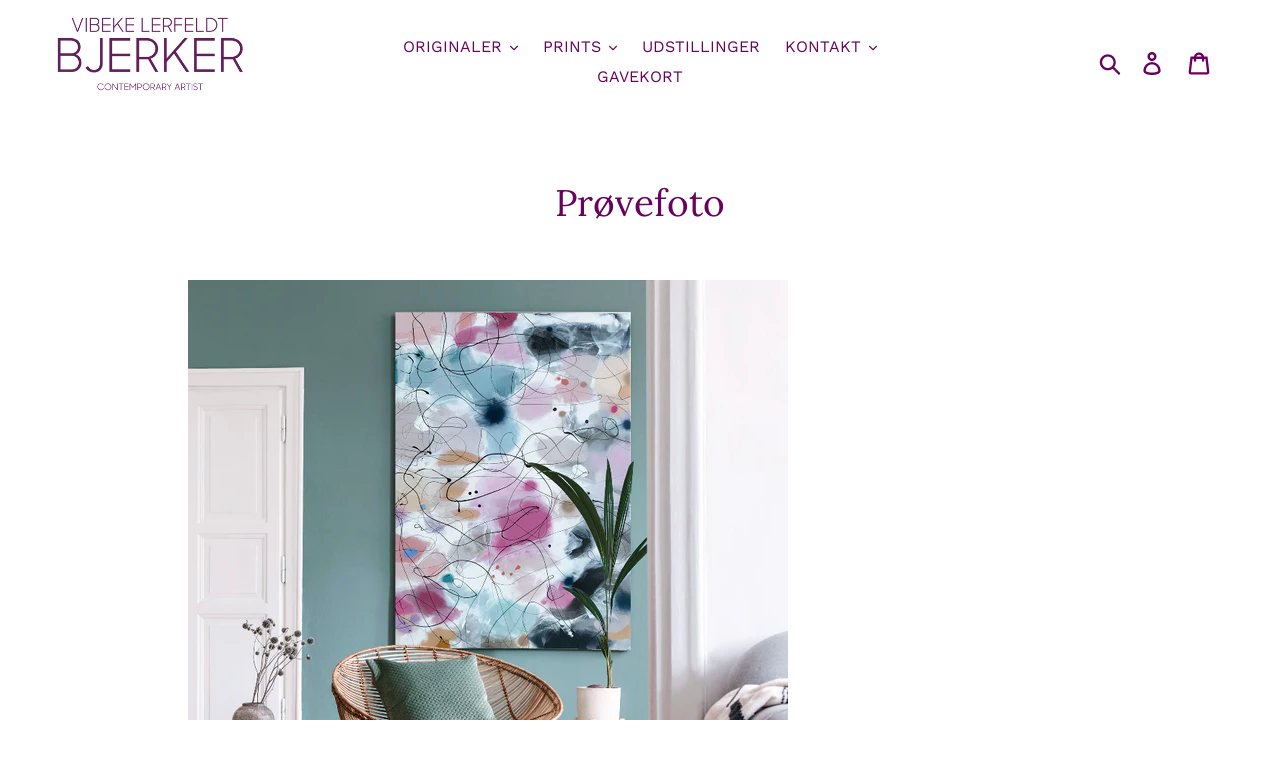

--- FILE ---
content_type: text/plain; charset=utf-8
request_url: https://sp-micro-proxy.b-cdn.net/micro?unique_id=bjerker.myshopify.com
body_size: 4336
content:
{"site":{"free_plan_limit_reached":true,"billing_status":null,"billing_active":true,"pricing_plan_required":false,"settings":{"proof_mobile_position":"Bottom","proof_desktop_position":"Bottom Left","proof_pop_size":"default","proof_start_delay_time":56,"proof_time_between":5,"proof_display_time":3,"proof_visible":true,"proof_cycle":true,"proof_mobile_enabled":true,"proof_desktop_enabled":true,"proof_tablet_enabled":true,"proof_locale":"da","proof_show_powered_by":false},"site_integrations":[{"id":"34937","enabled":true,"integration":{"name":"Shopify Add To Cart","handle":"shopify_storefront_add_to_cart","pro":false},"settings":{"proof_onclick_new_tab":null,"proof_exclude_pages":null,"proof_include_pages":[],"proof_display_pages_mode":"excluded","proof_minimum_activity_sessions":null,"proof_height":110,"proof_bottom":10,"proof_top":10,"proof_right":10,"proof_left":10,"proof_background_color":"#FFFFFF","proof_background_image_url":null,"proof_font_color":"#000000","proof_border_radius":40,"proof_padding_top":0,"proof_padding_bottom":0,"proof_padding_left":8,"proof_padding_right":16,"proof_icon_color":null,"proof_icon_background_color":null,"proof_hours_before_obscure":48,"proof_minimum_review_rating":5,"proof_highlights_color":"#fdcb6e","proof_display_review":true,"proof_show_review_on_hover":true,"proof_summary_time_range":1440,"proof_summary_minimum_count":10,"proof_show_media":false,"proof_show_message":false,"proof_media_url":null,"proof_media_position":null,"proof_nudge_click_url":null,"proof_icon_url":null,"proof_icon_mode":null,"proof_icon_enabled":false},"template":{"id":"19","body":{"top":"{{first_name}} i {{city}} {{province}} {{country}}","middle":"Lagt i kurv {{product_title}}"},"raw_body":"<top>{{first_name}} i {{city}} {{province}} {{country}}</top><middle>Lagt i kurv {{product_title}}</middle>","locale":"da"}},{"id":"34938","enabled":true,"integration":{"name":"Shopify Purchase","handle":"shopify_api_purchase","pro":false},"settings":{"proof_onclick_new_tab":null,"proof_exclude_pages":null,"proof_include_pages":[],"proof_display_pages_mode":"excluded","proof_minimum_activity_sessions":null,"proof_height":110,"proof_bottom":10,"proof_top":10,"proof_right":10,"proof_left":10,"proof_background_color":"#FFFFFF","proof_background_image_url":null,"proof_font_color":"#000000","proof_border_radius":40,"proof_padding_top":0,"proof_padding_bottom":0,"proof_padding_left":8,"proof_padding_right":16,"proof_icon_color":null,"proof_icon_background_color":null,"proof_hours_before_obscure":48,"proof_minimum_review_rating":5,"proof_highlights_color":"#fdcb6e","proof_display_review":true,"proof_show_review_on_hover":true,"proof_summary_time_range":1440,"proof_summary_minimum_count":10,"proof_show_media":false,"proof_show_message":false,"proof_media_url":null,"proof_media_position":null,"proof_nudge_click_url":null,"proof_icon_url":null,"proof_icon_mode":null,"proof_icon_enabled":false},"template":{"id":"18","body":{"top":"{{first_name}} i {{city}} {{province}} {{country}}","middle":"Købte {{product_title}}"},"raw_body":"<top>{{first_name}} i {{city}} {{province}} {{country}}</top><middle>Købte {{product_title}}</middle>","locale":"da"}},{"id":"3736550","enabled":true,"integration":{"name":"Nudge Pop","handle":"nudge","pro":true},"settings":{"proof_onclick_new_tab":null,"proof_exclude_pages":null,"proof_include_pages":[],"proof_display_pages_mode":"excluded","proof_minimum_activity_sessions":2,"proof_height":110,"proof_bottom":15,"proof_top":10,"proof_right":15,"proof_left":10,"proof_background_color":"#fff","proof_background_image_url":"","proof_font_color":"#333","proof_border_radius":8,"proof_padding_top":0,"proof_padding_bottom":0,"proof_padding_left":8,"proof_padding_right":16,"proof_icon_color":null,"proof_icon_background_color":null,"proof_hours_before_obscure":20,"proof_minimum_review_rating":5,"proof_highlights_color":"#F89815","proof_display_review":true,"proof_show_review_on_hover":false,"proof_summary_time_range":1440,"proof_summary_minimum_count":10,"proof_show_media":true,"proof_show_message":true,"proof_media_url":"https://api.salespop.com/welcome_nudge_default.png","proof_media_position":"top","proof_nudge_click_url":null,"proof_icon_url":null,"proof_icon_mode":null,"proof_icon_enabled":false},"template":{"id":"181","body":{"top":{"h1":["Thanks for stopping by"],"p":["Welcome to our store! We hope you find what you are looking for and become inspired by our products."]},"middle":""},"raw_body":"<top><h1>Thanks for stopping by</h1><p>Welcome to our store! We hope you find what you are looking for and become inspired by our products.</p></top><middle></middle>","locale":"en"}},{"id":"3736549","enabled":true,"integration":{"name":"Shopify Order Summary","handle":"shopify_order_summary","pro":true},"settings":{"proof_onclick_new_tab":null,"proof_exclude_pages":null,"proof_include_pages":[],"proof_display_pages_mode":"excluded","proof_minimum_activity_sessions":2,"proof_height":110,"proof_bottom":15,"proof_top":10,"proof_right":15,"proof_left":10,"proof_background_color":"#fff","proof_background_image_url":"","proof_font_color":"#333","proof_border_radius":8,"proof_padding_top":0,"proof_padding_bottom":0,"proof_padding_left":8,"proof_padding_right":16,"proof_icon_color":null,"proof_icon_background_color":null,"proof_hours_before_obscure":20,"proof_minimum_review_rating":5,"proof_highlights_color":"#F89815","proof_display_review":true,"proof_show_review_on_hover":false,"proof_summary_time_range":1440,"proof_summary_minimum_count":10,"proof_show_media":true,"proof_show_message":true,"proof_media_url":null,"proof_media_position":"top","proof_nudge_click_url":null,"proof_icon_url":null,"proof_icon_mode":null,"proof_icon_enabled":false},"template":{"id":"158","body":{"top":"{{visitor_count}} besøgende afgav {{order_count}} ordrer inden for de sidste {{time_range}}","middle":""},"raw_body":"<top>{{visitor_count}} besøgende afgav {{order_count}} ordrer inden for de sidste {{time_range}}</top><middle></middle>","locale":"da"}},{"id":"3736548","enabled":true,"integration":{"name":"Shopify Cart Summary","handle":"shopify_cart_summary","pro":true},"settings":{"proof_onclick_new_tab":null,"proof_exclude_pages":null,"proof_include_pages":[],"proof_display_pages_mode":"excluded","proof_minimum_activity_sessions":2,"proof_height":110,"proof_bottom":15,"proof_top":10,"proof_right":15,"proof_left":10,"proof_background_color":"#fff","proof_background_image_url":"","proof_font_color":"#333","proof_border_radius":8,"proof_padding_top":0,"proof_padding_bottom":0,"proof_padding_left":8,"proof_padding_right":16,"proof_icon_color":null,"proof_icon_background_color":null,"proof_hours_before_obscure":20,"proof_minimum_review_rating":5,"proof_highlights_color":"#F89815","proof_display_review":true,"proof_show_review_on_hover":false,"proof_summary_time_range":1440,"proof_summary_minimum_count":10,"proof_show_media":true,"proof_show_message":true,"proof_media_url":null,"proof_media_position":"top","proof_nudge_click_url":null,"proof_icon_url":null,"proof_icon_mode":null,"proof_icon_enabled":false},"template":{"id":"173","body":{"top":"{{visitor_count}} besøgende tilføjede {{add_to_cart_count}} varer i deres indkøbskurv indenfor de sidste {{time_range}}","middle":""},"raw_body":"<top>{{visitor_count}} besøgende tilføjede {{add_to_cart_count}} varer i deres indkøbskurv indenfor de sidste {{time_range}}</top><middle></middle>","locale":"da"}},{"id":"3736547","enabled":true,"integration":{"name":"Shopify Reviews","handle":"shopify_review","pro":true},"settings":{"proof_onclick_new_tab":null,"proof_exclude_pages":null,"proof_include_pages":[],"proof_display_pages_mode":"excluded","proof_minimum_activity_sessions":2,"proof_height":110,"proof_bottom":15,"proof_top":10,"proof_right":15,"proof_left":10,"proof_background_color":"#fff","proof_background_image_url":"","proof_font_color":"#333","proof_border_radius":8,"proof_padding_top":0,"proof_padding_bottom":0,"proof_padding_left":8,"proof_padding_right":16,"proof_icon_color":null,"proof_icon_background_color":null,"proof_hours_before_obscure":20,"proof_minimum_review_rating":5,"proof_highlights_color":"#F89815","proof_display_review":true,"proof_show_review_on_hover":false,"proof_summary_time_range":1440,"proof_summary_minimum_count":10,"proof_show_media":true,"proof_show_message":true,"proof_media_url":null,"proof_media_position":"top","proof_nudge_click_url":null,"proof_icon_url":null,"proof_icon_mode":null,"proof_icon_enabled":false},"template":{"id":"111","body":{"top":"{{first_name}} i {{city}}, {{province}} {{country}}","middle":"Gennemgik {{product_title}} med {{rating}}"},"raw_body":"<top>{{first_name}} i {{city}}, {{province}} {{country}}</top><middle>Gennemgik {{product_title}} med {{rating}}</middle>","locale":"da"}}],"events":[{"id":"244107005","created_at":null,"variables":{"first_name":"En kunde","city":"Køge","province":"Zealand","province_code":"85","country":"Denmark","country_code":"DK","product_title":"MINI FRAGMENTS OF NATURE 9 - 24 x 30 cm"},"click_url":"https://bjerker.com/products/mini-fragments-of-nature-9-24-x-30-cm","image_url":"https://cdn.shopify.com/s/files/1/3010/5200/files/8FB7ED19-04CB-4FBC-8D9B-DC3ED85BE691.jpg?v=1761909415","product":{"id":"65060963","product_id":"9927227900246","title":"MINI FRAGMENTS OF NATURE 9 - 24 x 30 cm","created_at":"2025-10-31T11:16:23.555Z","updated_at":"2025-12-02T16:09:38.786Z","published_at":"2025-10-31T11:16:19.000Z"},"site_integration":{"id":"34937","enabled":true,"integration":{"name":"Shopify Add To Cart","handle":"shopify_storefront_add_to_cart","pro":false},"template":{"id":"19","body":{"top":"{{first_name}} i {{city}} {{province}} {{country}}","middle":"Lagt i kurv {{product_title}}"},"raw_body":"<top>{{first_name}} i {{city}} {{province}} {{country}}</top><middle>Lagt i kurv {{product_title}}</middle>","locale":"da"}}},{"id":"243598923","created_at":null,"variables":{"first_name":"Laura","city":"KBH SV","province":null,"province_code":null,"country":"Denmark","country_code":"DK","product_title":"DREAMSCAPE - Mål 80 x 80 cm"},"click_url":"https://bjerker.com/products/dreamscape-mal-80-x-80-cm","image_url":"https://cdn.shopify.com/s/files/1/3010/5200/files/6.jpg?v=1751273978","product":{"id":"63843990","product_id":"9685316895062","title":"DREAMSCAPE - Mål 80 x 80 cm","created_at":"2025-06-30T08:59:09.092Z","updated_at":"2026-01-07T21:40:46.852Z","published_at":"2025-06-30T09:00:03.000Z"},"site_integration":{"id":"34938","enabled":true,"integration":{"name":"Shopify Purchase","handle":"shopify_api_purchase","pro":false},"template":{"id":"18","body":{"top":"{{first_name}} i {{city}} {{province}} {{country}}","middle":"Købte {{product_title}}"},"raw_body":"<top>{{first_name}} i {{city}} {{province}} {{country}}</top><middle>Købte {{product_title}}</middle>","locale":"da"}}},{"id":"243598789","created_at":null,"variables":{"first_name":"En kunde","city":"Stroby","province":"Zealand","province_code":"85","country":"Denmark","country_code":"DK","product_title":"DREAMSCAPE - Mål 80 x 80 cm"},"click_url":"https://bjerker.com/products/dreamscape-mal-80-x-80-cm","image_url":"https://cdn.shopify.com/s/files/1/3010/5200/files/6.jpg?v=1751273978","product":{"id":"63843990","product_id":"9685316895062","title":"DREAMSCAPE - Mål 80 x 80 cm","created_at":"2025-06-30T08:59:09.092Z","updated_at":"2026-01-07T21:40:46.852Z","published_at":"2025-06-30T09:00:03.000Z"},"site_integration":{"id":"34937","enabled":true,"integration":{"name":"Shopify Add To Cart","handle":"shopify_storefront_add_to_cart","pro":false},"template":{"id":"19","body":{"top":"{{first_name}} i {{city}} {{province}} {{country}}","middle":"Lagt i kurv {{product_title}}"},"raw_body":"<top>{{first_name}} i {{city}} {{province}} {{country}}</top><middle>Lagt i kurv {{product_title}}</middle>","locale":"da"}}},{"id":"243595831","created_at":null,"variables":{"first_name":"En kunde","city":"Aarhus","province":"Central Jutland","province_code":"82","country":"Denmark","country_code":"DK","product_title":"IT’S SHOWTIME - Mål 150 x 200 cm"},"click_url":"https://bjerker.com/products/it-s-showtime-mal-150-x-200-cm","image_url":"https://cdn.shopify.com/s/files/1/3010/5200/files/showtime.jpg?v=1729762422","product":{"id":"61310467","product_id":"9188310778198","title":"IT’S SHOWTIME - Mål 150 x 200 cm","created_at":"2024-09-26T13:14:13.000Z","updated_at":"2025-01-17T17:16:06.531Z","published_at":"2024-09-26T13:14:13.000Z"},"site_integration":{"id":"34937","enabled":true,"integration":{"name":"Shopify Add To Cart","handle":"shopify_storefront_add_to_cart","pro":false},"template":{"id":"19","body":{"top":"{{first_name}} i {{city}} {{province}} {{country}}","middle":"Lagt i kurv {{product_title}}"},"raw_body":"<top>{{first_name}} i {{city}} {{province}} {{country}}</top><middle>Lagt i kurv {{product_title}}</middle>","locale":"da"}}},{"id":"243594033","created_at":null,"variables":{"first_name":"En kunde","city":"Stroby","province":"Zealand","province_code":"85","country":"Denmark","country_code":"DK","product_title":"DREAMSCAPE - Mål 80 x 80 cm"},"click_url":"https://bjerker.com/products/dreamscape-mal-80-x-80-cm","image_url":"https://cdn.shopify.com/s/files/1/3010/5200/files/6.jpg?v=1751273978","product":{"id":"63843990","product_id":"9685316895062","title":"DREAMSCAPE - Mål 80 x 80 cm","created_at":"2025-06-30T08:59:09.092Z","updated_at":"2026-01-07T21:40:46.852Z","published_at":"2025-06-30T09:00:03.000Z"},"site_integration":{"id":"34937","enabled":true,"integration":{"name":"Shopify Add To Cart","handle":"shopify_storefront_add_to_cart","pro":false},"template":{"id":"19","body":{"top":"{{first_name}} i {{city}} {{province}} {{country}}","middle":"Lagt i kurv {{product_title}}"},"raw_body":"<top>{{first_name}} i {{city}} {{province}} {{country}}</top><middle>Lagt i kurv {{product_title}}</middle>","locale":"da"}}},{"id":"243584832","created_at":null,"variables":{"first_name":"Anne","city":"Birkerød","province":null,"province_code":null,"country":"Denmark","country_code":"DK","product_title":"SUMMER KISS - Mål 40 x 40 cm"},"click_url":"https://bjerker.com/products/summer-kiss-mal-40-x-40-cm-inklusive-egetraesramme","image_url":"https://cdn.shopify.com/s/files/1/3010/5200/files/BjerkerB683.jpg?v=1755588785","product":{"id":"64221553","product_id":"9765499994454","title":"SUMMER KISS - Mål 40 x 40 cm","created_at":"2025-08-19T07:31:09.949Z","updated_at":"2026-01-07T15:55:40.143Z","published_at":"2025-08-19T07:34:59.000Z"},"site_integration":{"id":"34938","enabled":true,"integration":{"name":"Shopify Purchase","handle":"shopify_api_purchase","pro":false},"template":{"id":"18","body":{"top":"{{first_name}} i {{city}} {{province}} {{country}}","middle":"Købte {{product_title}}"},"raw_body":"<top>{{first_name}} i {{city}} {{province}} {{country}}</top><middle>Købte {{product_title}}</middle>","locale":"da"}}},{"id":"243534280","created_at":null,"variables":{"first_name":"En kunde","city":"Copenhagen","province":"Capital Region","province_code":"84","country":"Denmark","country_code":"DK","product_title":"PURE BEAUTY - Mål 100 x 120 cm"},"click_url":"https://bjerker.com/products/pure-beauty-mal-100-x-120-cm","image_url":"https://cdn.shopify.com/s/files/1/3010/5200/files/summer-breath_555d8d94-9155-4fc0-96d0-c4aa7697237c.jpg?v=1690302337","product":{"id":"57127408","product_id":"8477413540182","title":"PURE BEAUTY - Mål 100 x 120 cm","created_at":"2023-07-25T16:24:58.000Z","updated_at":"2025-12-02T16:09:08.485Z","published_at":"2023-07-25T16:27:03.000Z"},"site_integration":{"id":"34937","enabled":true,"integration":{"name":"Shopify Add To Cart","handle":"shopify_storefront_add_to_cart","pro":false},"template":{"id":"19","body":{"top":"{{first_name}} i {{city}} {{province}} {{country}}","middle":"Lagt i kurv {{product_title}}"},"raw_body":"<top>{{first_name}} i {{city}} {{province}} {{country}}</top><middle>Lagt i kurv {{product_title}}</middle>","locale":"da"}}},{"id":"243464394","created_at":null,"variables":{"first_name":"En kunde","city":"Frederiksberg","province":"Capital Region","province_code":"84","country":"Denmark","country_code":"DK","product_title":"WHISPERING FLOWER  - Mål 94 x 114 cm"},"click_url":"https://bjerker.com/products/whispering-flower-mal-94-x-114-cm","image_url":"https://cdn.shopify.com/s/files/1/3010/5200/files/07CC7275-E3F4-490A-91E3-A3793D9BC08A.jpg?v=1758714641","product":{"id":"64624002","product_id":"9842394562902","title":"WHISPERING FLOWER  - Mål 94 x 114 cm","created_at":"2025-09-24T11:43:34.751Z","updated_at":"2025-12-02T16:09:36.282Z","published_at":"2025-09-24T11:45:55.000Z"},"site_integration":{"id":"34937","enabled":true,"integration":{"name":"Shopify Add To Cart","handle":"shopify_storefront_add_to_cart","pro":false},"template":{"id":"19","body":{"top":"{{first_name}} i {{city}} {{province}} {{country}}","middle":"Lagt i kurv {{product_title}}"},"raw_body":"<top>{{first_name}} i {{city}} {{province}} {{country}}</top><middle>Lagt i kurv {{product_title}}</middle>","locale":"da"}}},{"id":"243454126","created_at":null,"variables":{"first_name":"En kunde","city":"Frederiksberg","province":"Capital Region","province_code":"84","country":"Denmark","country_code":"DK","product_title":"YOUR ARMS AROUND ME - Mål 40 x 40 cm"},"click_url":"https://bjerker.com/products/your-arms-around-me-mal-40-x-40-cm-inklusive-egetraesramme","image_url":"https://cdn.shopify.com/s/files/1/3010/5200/files/Ikke-navngivet-3_283bdb48-509c-4b2e-a487-df680e0737cf.jpg?v=1755589286","product":{"id":"64221568","product_id":"9765507891542","title":"YOUR ARMS AROUND ME - Mål 40 x 40 cm","created_at":"2025-08-19T07:38:16.991Z","updated_at":"2026-01-07T15:55:38.956Z","published_at":"2025-08-19T07:41:29.000Z"},"site_integration":{"id":"34937","enabled":true,"integration":{"name":"Shopify Add To Cart","handle":"shopify_storefront_add_to_cart","pro":false},"template":{"id":"19","body":{"top":"{{first_name}} i {{city}} {{province}} {{country}}","middle":"Lagt i kurv {{product_title}}"},"raw_body":"<top>{{first_name}} i {{city}} {{province}} {{country}}</top><middle>Lagt i kurv {{product_title}}</middle>","locale":"da"}}},{"id":"243392847","created_at":null,"variables":{"first_name":"En kunde","city":"Frederiksberg","province":"Capital Region","province_code":"84","country":"Denmark","country_code":"DK","product_title":"PINK MOOD  - 70 x 100 cm"},"click_url":"https://bjerker.com/products/pink-mood-70-x-100-cm","image_url":"https://cdn.shopify.com/s/files/1/3010/5200/files/IMG_7017.jpg?v=1758711402","product":{"id":"64623031","product_id":"9842241962326","title":"PINK MOOD  - 70 x 100 cm","created_at":"2025-09-24T10:52:24.192Z","updated_at":"2025-12-02T16:09:35.889Z","published_at":"2025-09-24T10:56:41.000Z"},"site_integration":{"id":"34937","enabled":true,"integration":{"name":"Shopify Add To Cart","handle":"shopify_storefront_add_to_cart","pro":false},"template":{"id":"19","body":{"top":"{{first_name}} i {{city}} {{province}} {{country}}","middle":"Lagt i kurv {{product_title}}"},"raw_body":"<top>{{first_name}} i {{city}} {{province}} {{country}}</top><middle>Lagt i kurv {{product_title}}</middle>","locale":"da"}}},{"id":"243390279","created_at":null,"variables":{"first_name":"En kunde","city":"Solrod","province":"Zealand","province_code":"85","country":"Denmark","country_code":"DK","product_title":"LIGHT UP MY HEART - 140 x 160 cm"},"click_url":"https://bjerker.com/products/light-up-my-heart-140-x-160-cm","image_url":"https://cdn.shopify.com/s/files/1/3010/5200/files/lightuomyheart.jpg?v=1709292249","product":{"id":"59506034","product_id":"8751338750294","title":"LIGHT UP MY HEART - 140 x 160 cm","created_at":"2024-03-01T11:22:45.000Z","updated_at":"2026-01-02T08:14:56.835Z","published_at":"2024-03-01T11:22:45.000Z"},"site_integration":{"id":"34937","enabled":true,"integration":{"name":"Shopify Add To Cart","handle":"shopify_storefront_add_to_cart","pro":false},"template":{"id":"19","body":{"top":"{{first_name}} i {{city}} {{province}} {{country}}","middle":"Lagt i kurv {{product_title}}"},"raw_body":"<top>{{first_name}} i {{city}} {{province}} {{country}}</top><middle>Lagt i kurv {{product_title}}</middle>","locale":"da"}}},{"id":"243380639","created_at":null,"variables":{"first_name":"Mette","city":"Køge","province":null,"province_code":null,"country":"Denmark","country_code":"DK","product_title":"FEEL RELIEVED  - Mål 100 x 100 cm"},"click_url":"https://bjerker.com/products/feel-relieved-mal-100-x-100-cm","image_url":"https://cdn.shopify.com/s/files/1/3010/5200/files/Ikke-navngivet-2_b0f8213e-d358-4d92-916c-17f9b06dff2b.jpg?v=1759994126","product":{"id":"64757928","product_id":"9874332483926","title":"FEEL RELIEVED  - Mål 100 x 100 cm","created_at":"2025-10-08T08:53:30.740Z","updated_at":"2026-01-04T01:54:39.587Z","published_at":"2025-10-08T08:54:46.000Z"},"site_integration":{"id":"34938","enabled":true,"integration":{"name":"Shopify Purchase","handle":"shopify_api_purchase","pro":false},"template":{"id":"18","body":{"top":"{{first_name}} i {{city}} {{province}} {{country}}","middle":"Købte {{product_title}}"},"raw_body":"<top>{{first_name}} i {{city}} {{province}} {{country}}</top><middle>Købte {{product_title}}</middle>","locale":"da"}}},{"id":"243380473","created_at":null,"variables":{"first_name":"En kunde","city":"Copenhagen","province":"Capital Region","province_code":"84","country":"Denmark","country_code":"DK","product_title":"FEEL RELIEVED  - Mål 100 x 100 cm"},"click_url":"https://bjerker.com/products/feel-relieved-mal-100-x-100-cm","image_url":"https://cdn.shopify.com/s/files/1/3010/5200/files/Ikke-navngivet-2_b0f8213e-d358-4d92-916c-17f9b06dff2b.jpg?v=1759994126","product":{"id":"64757928","product_id":"9874332483926","title":"FEEL RELIEVED  - Mål 100 x 100 cm","created_at":"2025-10-08T08:53:30.740Z","updated_at":"2026-01-04T01:54:39.587Z","published_at":"2025-10-08T08:54:46.000Z"},"site_integration":{"id":"34937","enabled":true,"integration":{"name":"Shopify Add To Cart","handle":"shopify_storefront_add_to_cart","pro":false},"template":{"id":"19","body":{"top":"{{first_name}} i {{city}} {{province}} {{country}}","middle":"Lagt i kurv {{product_title}}"},"raw_body":"<top>{{first_name}} i {{city}} {{province}} {{country}}</top><middle>Lagt i kurv {{product_title}}</middle>","locale":"da"}}},{"id":"243375585","created_at":null,"variables":{"first_name":"En kunde","city":"Brøndby","province":"Capital Region","province_code":"84","country":"Denmark","country_code":"DK","product_title":"OCEAN DREAMS  - Mål 70 x 70 cm"},"click_url":"https://bjerker.com/products/ocean-dreams-mal-70-x-70-cm-kopi","image_url":"https://cdn.shopify.com/s/files/1/3010/5200/files/OCEANDREAMS.jpg?v=1751099900","product":{"id":"63834323","product_id":"9683855704406","title":"OCEAN DREAMS  - Mål 70 x 70 cm","created_at":"2025-06-28T08:37:43.383Z","updated_at":"2026-01-10T19:14:19.214Z","published_at":"2025-06-28T08:38:27.000Z"},"site_integration":{"id":"34937","enabled":true,"integration":{"name":"Shopify Add To Cart","handle":"shopify_storefront_add_to_cart","pro":false},"template":{"id":"19","body":{"top":"{{first_name}} i {{city}} {{province}} {{country}}","middle":"Lagt i kurv {{product_title}}"},"raw_body":"<top>{{first_name}} i {{city}} {{province}} {{country}}</top><middle>Lagt i kurv {{product_title}}</middle>","locale":"da"}}},{"id":"243362310","created_at":null,"variables":{"first_name":"En kunde","city":"Kongens Lyngby","province":"Capital Region","province_code":"84","country":"Denmark","country_code":"DK","product_title":"YOU LIFT MY SPIRIT - Mål 120 x 120 cm"},"click_url":"https://bjerker.com/products/you-lift-my-spirit-mal-120-x-120-cm","image_url":"https://cdn.shopify.com/s/files/1/3010/5200/files/You-lift-my-spirit.jpg?v=1685087879","product":{"id":"56403122","product_id":"8422113608022","title":"YOU LIFT MY SPIRIT - Mål 120 x 120 cm","created_at":"2023-05-26T07:57:09.000Z","updated_at":"2025-12-02T16:09:07.524Z","published_at":"2023-05-26T07:59:25.000Z"},"site_integration":{"id":"34937","enabled":true,"integration":{"name":"Shopify Add To Cart","handle":"shopify_storefront_add_to_cart","pro":false},"template":{"id":"19","body":{"top":"{{first_name}} i {{city}} {{province}} {{country}}","middle":"Lagt i kurv {{product_title}}"},"raw_body":"<top>{{first_name}} i {{city}} {{province}} {{country}}</top><middle>Lagt i kurv {{product_title}}</middle>","locale":"da"}}},{"id":"243360548","created_at":null,"variables":{"first_name":"En kunde","city":"Varde","province":"South Denmark","province_code":"83","country":"Denmark","country_code":"DK","product_title":"PURE BEAUTY - Mål 100 x 120 cm"},"click_url":"https://bjerker.com/products/pure-beauty-mal-100-x-120-cm","image_url":"https://cdn.shopify.com/s/files/1/3010/5200/files/summer-breath_555d8d94-9155-4fc0-96d0-c4aa7697237c.jpg?v=1690302337","product":{"id":"57127408","product_id":"8477413540182","title":"PURE BEAUTY - Mål 100 x 120 cm","created_at":"2023-07-25T16:24:58.000Z","updated_at":"2025-12-02T16:09:08.485Z","published_at":"2023-07-25T16:27:03.000Z"},"site_integration":{"id":"34937","enabled":true,"integration":{"name":"Shopify Add To Cart","handle":"shopify_storefront_add_to_cart","pro":false},"template":{"id":"19","body":{"top":"{{first_name}} i {{city}} {{province}} {{country}}","middle":"Lagt i kurv {{product_title}}"},"raw_body":"<top>{{first_name}} i {{city}} {{province}} {{country}}</top><middle>Lagt i kurv {{product_title}}</middle>","locale":"da"}}},{"id":"243355608","created_at":null,"variables":{"first_name":"En kunde","city":"Copenhagen","province":"Capital Region","province_code":"84","country":"Denmark","country_code":"DK","product_title":"OCEAN DREAMS  - Mål 70 x 70 cm"},"click_url":"https://bjerker.com/products/ocean-dreams-mal-70-x-70-cm-kopi","image_url":"https://cdn.shopify.com/s/files/1/3010/5200/files/OCEANDREAMS.jpg?v=1751099900","product":{"id":"63834323","product_id":"9683855704406","title":"OCEAN DREAMS  - Mål 70 x 70 cm","created_at":"2025-06-28T08:37:43.383Z","updated_at":"2026-01-10T19:14:19.214Z","published_at":"2025-06-28T08:38:27.000Z"},"site_integration":{"id":"34937","enabled":true,"integration":{"name":"Shopify Add To Cart","handle":"shopify_storefront_add_to_cart","pro":false},"template":{"id":"19","body":{"top":"{{first_name}} i {{city}} {{province}} {{country}}","middle":"Lagt i kurv {{product_title}}"},"raw_body":"<top>{{first_name}} i {{city}} {{province}} {{country}}</top><middle>Lagt i kurv {{product_title}}</middle>","locale":"da"}}},{"id":"243343907","created_at":null,"variables":{"first_name":"En kunde","city":"Frederiksberg","province":"Capital Region","province_code":"84","country":"Denmark","country_code":"DK","product_title":"LIGHT UP MY HEART - 140 x 160 cm"},"click_url":"https://bjerker.com/products/light-up-my-heart-140-x-160-cm","image_url":"https://cdn.shopify.com/s/files/1/3010/5200/files/lightuomyheart.jpg?v=1709292249","product":{"id":"59506034","product_id":"8751338750294","title":"LIGHT UP MY HEART - 140 x 160 cm","created_at":"2024-03-01T11:22:45.000Z","updated_at":"2026-01-02T08:14:56.835Z","published_at":"2024-03-01T11:22:45.000Z"},"site_integration":{"id":"34937","enabled":true,"integration":{"name":"Shopify Add To Cart","handle":"shopify_storefront_add_to_cart","pro":false},"template":{"id":"19","body":{"top":"{{first_name}} i {{city}} {{province}} {{country}}","middle":"Lagt i kurv {{product_title}}"},"raw_body":"<top>{{first_name}} i {{city}} {{province}} {{country}}</top><middle>Lagt i kurv {{product_title}}</middle>","locale":"da"}}},{"id":"243343860","created_at":null,"variables":{"first_name":"En kunde","city":"Copenhagen","province":"Capital Region","province_code":"84","country":"Denmark","country_code":"DK","product_title":"Gul vase med struktur"},"click_url":"https://bjerker.com/products/gul-vase-med-struktur","image_url":"https://cdn.shopify.com/s/files/1/3010/5200/files/IMG-1082.heic?v=1737455703","product":{"id":"62398936","product_id":"9422567276886","title":"Gul vase med struktur","created_at":"2025-01-21T10:33:19.044Z","updated_at":"2025-12-02T16:09:27.677Z","published_at":"2025-01-21T10:33:16.000Z"},"site_integration":{"id":"34937","enabled":true,"integration":{"name":"Shopify Add To Cart","handle":"shopify_storefront_add_to_cart","pro":false},"template":{"id":"19","body":{"top":"{{first_name}} i {{city}} {{province}} {{country}}","middle":"Lagt i kurv {{product_title}}"},"raw_body":"<top>{{first_name}} i {{city}} {{province}} {{country}}</top><middle>Lagt i kurv {{product_title}}</middle>","locale":"da"}}},{"id":"243317492","created_at":null,"variables":{"first_name":"En kunde","city":"Brøndby","province":"Capital Region","province_code":"84","country":"Denmark","country_code":"DK","product_title":"OCEAN DREAMS  - Mål 70 x 70 cm"},"click_url":"https://bjerker.com/products/ocean-dreams-mal-70-x-70-cm-kopi","image_url":"https://cdn.shopify.com/s/files/1/3010/5200/files/OCEANDREAMS.jpg?v=1751099900","product":{"id":"63834323","product_id":"9683855704406","title":"OCEAN DREAMS  - Mål 70 x 70 cm","created_at":"2025-06-28T08:37:43.383Z","updated_at":"2026-01-10T19:14:19.214Z","published_at":"2025-06-28T08:38:27.000Z"},"site_integration":{"id":"34937","enabled":true,"integration":{"name":"Shopify Add To Cart","handle":"shopify_storefront_add_to_cart","pro":false},"template":{"id":"19","body":{"top":"{{first_name}} i {{city}} {{province}} {{country}}","middle":"Lagt i kurv {{product_title}}"},"raw_body":"<top>{{first_name}} i {{city}} {{province}} {{country}}</top><middle>Lagt i kurv {{product_title}}</middle>","locale":"da"}}},{"id":"243304809","created_at":null,"variables":{"first_name":"En kunde","city":"Copenhagen","province":"Capital Region","province_code":"84","country":"Denmark","country_code":"DK","product_title":"Stor sort vase/skål"},"click_url":"https://bjerker.com/products/stor-sort-vase-skal","image_url":"https://cdn.shopify.com/s/files/1/3010/5200/files/IMG-9337.heic?v=1731582268","product":{"id":"61730097","product_id":"9302417899862","title":"Stor sort vase/skål","created_at":"2024-11-14T11:00:45.000Z","updated_at":"2025-01-17T17:16:06.622Z","published_at":"2024-11-14T11:00:45.000Z"},"site_integration":{"id":"34937","enabled":true,"integration":{"name":"Shopify Add To Cart","handle":"shopify_storefront_add_to_cart","pro":false},"template":{"id":"19","body":{"top":"{{first_name}} i {{city}} {{province}} {{country}}","middle":"Lagt i kurv {{product_title}}"},"raw_body":"<top>{{first_name}} i {{city}} {{province}} {{country}}</top><middle>Lagt i kurv {{product_title}}</middle>","locale":"da"}}},{"id":"243297342","created_at":null,"variables":{"first_name":"En kunde","city":"Copenhagen","province":"Capital Region","province_code":"84","country":"Denmark","country_code":"DK","product_title":"GICLÉE PRINT: GARDEN VIEW"},"click_url":"https://bjerker.com/products/litografi-garden-view","image_url":"https://cdn.shopify.com/s/files/1/3010/5200/products/Skaermbillede2022-01-17kl.14.32.56.png?v=1642581046","product":{"id":"51205387","product_id":"6621960470599","title":"GICLÉE PRINT: GARDEN VIEW","created_at":"2022-01-19T08:28:13.000Z","updated_at":"2025-12-02T16:08:46.147Z","published_at":"2022-01-19T08:30:50.000Z"},"site_integration":{"id":"34937","enabled":true,"integration":{"name":"Shopify Add To Cart","handle":"shopify_storefront_add_to_cart","pro":false},"template":{"id":"19","body":{"top":"{{first_name}} i {{city}} {{province}} {{country}}","middle":"Lagt i kurv {{product_title}}"},"raw_body":"<top>{{first_name}} i {{city}} {{province}} {{country}}</top><middle>Lagt i kurv {{product_title}}</middle>","locale":"da"}}},{"id":"243293592","created_at":null,"variables":{"first_name":"En kunde","city":"Copenhagen","province":"Capital Region","province_code":"84","country":"Denmark","country_code":"DK","product_title":"FEEL RELIEVED  - Mål 100 x 100 cm"},"click_url":"https://bjerker.com/products/feel-relieved-mal-100-x-100-cm","image_url":"https://cdn.shopify.com/s/files/1/3010/5200/files/Ikke-navngivet-2_b0f8213e-d358-4d92-916c-17f9b06dff2b.jpg?v=1759994126","product":{"id":"64757928","product_id":"9874332483926","title":"FEEL RELIEVED  - Mål 100 x 100 cm","created_at":"2025-10-08T08:53:30.740Z","updated_at":"2026-01-04T01:54:39.587Z","published_at":"2025-10-08T08:54:46.000Z"},"site_integration":{"id":"34937","enabled":true,"integration":{"name":"Shopify Add To Cart","handle":"shopify_storefront_add_to_cart","pro":false},"template":{"id":"19","body":{"top":"{{first_name}} i {{city}} {{province}} {{country}}","middle":"Lagt i kurv {{product_title}}"},"raw_body":"<top>{{first_name}} i {{city}} {{province}} {{country}}</top><middle>Lagt i kurv {{product_title}}</middle>","locale":"da"}}},{"id":"243290004","created_at":null,"variables":{"first_name":"En kunde","city":"Copenhagen","province":"Capital Region","province_code":"84","country":"Denmark","country_code":"DK","product_title":"DANCING PETALS - 60 x 60 cm"},"click_url":"https://bjerker.com/products/pink-blossom-60-x-60-cm-kopi","image_url":"https://cdn.shopify.com/s/files/1/3010/5200/files/1_506f0723-89b7-4a61-ad40-045eb3644152.jpg?v=1748421318","product":{"id":"63633028","product_id":"9637486756182","title":"DANCING PETALS - 60 x 60 cm","created_at":"2025-05-28T08:27:32.479Z","updated_at":"2025-12-02T16:09:32.224Z","published_at":"2025-05-28T08:34:54.000Z"},"site_integration":{"id":"34937","enabled":true,"integration":{"name":"Shopify Add To Cart","handle":"shopify_storefront_add_to_cart","pro":false},"template":{"id":"19","body":{"top":"{{first_name}} i {{city}} {{province}} {{country}}","middle":"Lagt i kurv {{product_title}}"},"raw_body":"<top>{{first_name}} i {{city}} {{province}} {{country}}</top><middle>Lagt i kurv {{product_title}}</middle>","locale":"da"}}},{"id":"243289756","created_at":null,"variables":{"first_name":"En kunde","city":"Copenhagen","province":"Capital Region","province_code":"84","country":"Denmark","country_code":"DK","product_title":"YOUR SUNSHINE - 140 x 160 cm"},"click_url":"https://bjerker.com/products/your-sunshine-140-x-160-cm","image_url":"https://cdn.shopify.com/s/files/1/3010/5200/files/IMG-8886.jpg?v=1698935816","product":{"id":"58192712","product_id":"8584828649814","title":"YOUR SUNSHINE - 140 x 160 cm","created_at":"2023-11-02T14:34:51.000Z","updated_at":"2026-01-02T08:15:22.996Z","published_at":"2024-01-31T08:11:28.000Z"},"site_integration":{"id":"34937","enabled":true,"integration":{"name":"Shopify Add To Cart","handle":"shopify_storefront_add_to_cart","pro":false},"template":{"id":"19","body":{"top":"{{first_name}} i {{city}} {{province}} {{country}}","middle":"Lagt i kurv {{product_title}}"},"raw_body":"<top>{{first_name}} i {{city}} {{province}} {{country}}</top><middle>Lagt i kurv {{product_title}}</middle>","locale":"da"}}}]}}